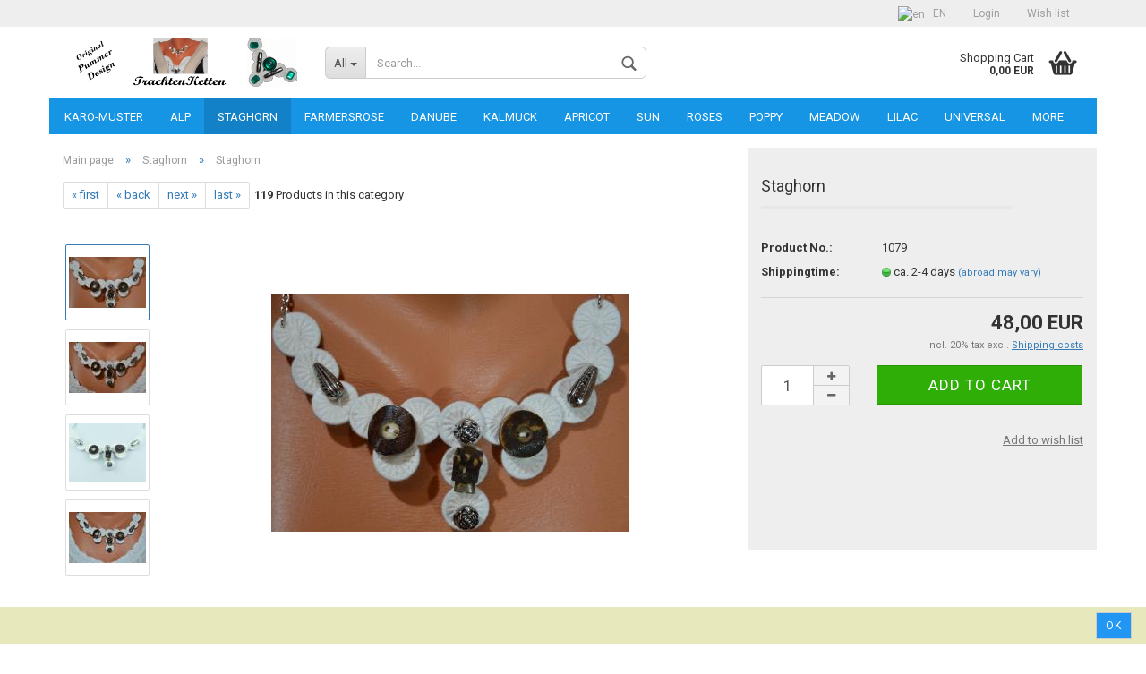

--- FILE ---
content_type: text/html; charset=utf-8
request_url: https://www.trachtenketten.at/en/hirschhorn-52.html
body_size: 9678
content:



	<!DOCTYPE html>
	<html xmlns="http://www.w3.org/1999/xhtml" dir="ltr" lang="en">
		
			<head>
				
					
	
					<!--
			
					=========================================================
					Shopsoftware by Gambio GmbH (c) 2005-2018 [www.gambio.de]
					=========================================================
			
					Gambio GmbH offers you highly scalable E-Commerce-Solutions and Services.
					The Shopsoftware is redistributable under the GNU General Public License (Version 2) [http://www.gnu.org/licenses/gpl-2.0.html].
					based on: E-Commerce Engine Copyright (c) 2006 xt:Commerce, created by Mario Zanier & Guido Winger and licensed under GNU/GPL.
					Information and contribution at http://www.xt-commerce.com
			
					=========================================================
					Please visit our website: www.gambio.de
					=========================================================
			
					-->
				
	
				
					<meta name="viewport" content="width=device-width, initial-scale=1, minimum-scale=1.0, maximum-scale=1.0, user-scalable=no" />
				
	
				
					<meta http-equiv="Content-Type" content="text/html; charset=utf-8" />
		<meta name="language" content="en" />
		<meta name="keywords" content="tracht,country,western,halskette,ring,earring,accessoires,horse,western" />
		<title>Shop-Trachtenketten - Staghorn</title>
		<meta property="og:title" content="Staghorn" />
		<meta property="og:url" content="https://www.trachtenketten.at/en/hirschhorn-52.html" />
		<meta property="og:site_name" content="Shop-Trachtenketten" />
		<meta property="og:locale" content="en_EN" />
		<meta property="og:type" content="product" />
		<meta property="og:description" content="" />
		<meta property="og:image" content="https://www.trachtenketten.at/images/product_images/info_images/1079-N184.jpg" />
		<meta property="og:image" content="https://www.trachtenketten.at/images/product_images/info_images/1079-N203.jpg" />
		<meta property="og:image" content="https://www.trachtenketten.at/images/product_images/info_images/IMG_1079-1-K.jpg" />
		<meta property="og:image" content="https://www.trachtenketten.at/images/product_images/info_images/1079-N258.jpg" />

				
	
				
					<base href="https://www.trachtenketten.at/" />
				
	
				
											
							<link rel="shortcut icon" href="https://www.trachtenketten.at/images/logos/favicon.ico" type="image/x-icon" />
						
									
	
				
											
							<link rel="apple-touch-icon" href="https://www.trachtenketten.at/images/logos/favicon.png" />
						
									
	
				
											
							<link id="main-css" type="text/css" rel="stylesheet" href="templates/Honeygrid/main.min.css?bust=1668975897" />
						
									
	
				
					<!--[if lt IE 9]>
					<link type="text/css" rel="stylesheet" href="templates/Honeygrid/styles/ie8.css" />
					<![endif]-->
				
	
				
					<meta name="robots" content="index,follow" />
		<link rel="canonical" href="https://www.trachtenketten.at/en/hirschhorn-52.html" />
		<link rel="alternate" hreflang="x-default" href="https://www.trachtenketten.at/de/hirschhorn-52.html" />
		<link rel="alternate" hreflang="en" href="https://www.trachtenketten.at/en/hirschhorn-52.html" />
		<link rel="alternate" hreflang="de" href="https://www.trachtenketten.at/de/hirschhorn-52.html" />
		
				
	
				
									
				
				
									
			
			</head>
		
		
			<body class="page-product-info"
				  data-gambio-namespace="https://www.trachtenketten.at/templates/Honeygrid/assets/javascript/engine"
				  data-jse-namespace="https://www.trachtenketten.at/JSEngine/build"
				  data-gambio-widget="input_number responsive_image_loader transitions header image_maps modal history dropdown core_workarounds anchor"
				  data-input_number-separator=","
					>
		
				
					
				
		



	


	
	
		<div id="outer-wrapper" >
			
				<header id="header" class="navbar">
					
					
																													
																
						





	<div id="topbar-container">
						
		
					
		
		
			<div class="navbar-topbar">
				
					<nav data-gambio-widget="menu link_crypter" data-menu-switch-element-position="false" data-menu-events='{"desktop": ["click"], "mobile": ["click"]}' data-menu-ignore-class="dropdown-menu">
						<ul class="nav navbar-nav navbar-right">

							
							
							
															
							
							
															
							
							
															
			
															<li class="dropdown navbar-topbar-item first">
									
									
																					
												<a href="#" class="dropdown-toggle" data-toggle-hover="dropdown">
													
														<img src="lang/english/flag.png" title="en" alt="en" class="hidden-xs"/>
													
													
													
														<span class="language-code hidden-xs">
															en
														</span>
													
													
													
														<span class="visible-xs-block">
															Language
															
																<span class="glyphicon">
																	<img src="lang/english/flag.png" title="en" alt="en"/>
																</span>
															
														</span>
													
												</a>
											
																			
				
									<ul class="level_2 dropdown-menu arrow-top">
										<li class="arrow"></li>
										<li>
											
												<form action="/en/hirschhorn-52.html" method="get" class="form-horizontal">
													
													
																													
																<div class="form-group">
																	<label for="language-select">Change language</label>
																	
	<select name="language" class="form-control" id="language-select">
					
				<option value="de">Deutsch</option>
			
					
				<option value="en" selected="selected">English</option>
			
		
	</select>

																</div>
															
																											
													
													
																											
													
													
																													
																<div class="form-group">
																	<label for="countries-select">Location</label>
																	
	<select name="switch_country" class="form-control" id="countries-select">
					
				<option value="AT" selected>Austria</option>
			
					
				<option value="DE" >Germany</option>
			
					
				<option value="CH" >Switzerland</option>
			
		
	</select>

																</div>
															
																											
													
													
														<div class="dropdown-footer row">
															<input type="submit" class="btn btn-primary btn-block" value="Save" title="Save" />
														</div>
													
													
													
					
												</form>
											
										</li>
									</ul>
								</li>
														
							
																	
										<li class="dropdown navbar-topbar-item">
											<a title="Login" href="/en/hirschhorn-52.html#" class="dropdown-toggle" data-toggle-hover="dropdown">
												Login
												<span class="fa fa-sign-in visible-xs-block"></span>
											</a>
											




	<ul class="dropdown-menu dropdown-menu-login arrow-top">
		
			<li class="arrow"></li>
		
		
		
			<li class="dropdown-header hidden-xs">Log in</li>
		
		
		
			<li>
				<form action="https://www.trachtenketten.at/en/login.php?action=process" method="post" class="form-horizontal">
					
						<div class="form-group">
							<input type="email" id="login-username" class="form-control" placeholder="Email" name="email_address" />
						</div>
					
					
						<div class="form-group">
							<input type="password" id="login-password" class="form-control" placeholder="Password" name="password" />
						</div>
					
					
						<div class="dropdown-footer row">
							
								<input type="submit" class="btn btn-primary btn-block" value="Login" />
							
	

	
							<ul>
								
									<li>
										<a title="Create a new account" href="https://www.trachtenketten.at/en/login.php">
											Create a new account
										</a>
									</li>
								
								
									<li>
										<a title="Forgot password?" href="https://www.trachtenketten.at/en/password_double_opt.php">
											Forgot password?
										</a>
									</li>
								
							</ul>
						</div>
					
				</form>
			</li>
		
	</ul>

										</li>
									
															

							
							
							
																	
										<li class="navbar-topbar-item">
											<a href="https://www.trachtenketten.at/en/wish_list.php" title="Show wish list">
												Wish list
												<span class="fa fa-thumb-tack visible-xs-block"></span>
											</a>
										</li>
									
															
			
						</ul>
					</nav>
				
			</div>
		
	</div>

					
			
					
						<div class="inside">
				
							<div class="row">
					
								
																																									
									<div class="navbar-header" data-gambio-widget="mobile_menu">
																					
													
		<div id="navbar-brand" class="navbar-brand">
			<a href="https://www.trachtenketten.at/" title="Shop-Trachtenketten">
				<img class="img-responsive" src="https://www.trachtenketten.at/images/logos/logobaste_verkleinert1_logo.jpg" alt="Shop-Trachtenketten-Logo">
			</a>
		</div>
	

											
																				
											
	
	
			
	
		<button type="button" class="navbar-toggle" data-mobile_menu-target="#categories .navbar-collapse"
		        data-mobile_menu-body-class="categories-open" data-mobile_menu-toggle-content-visibility>
			<i class="gm-menu"></i>
		</button>
	
	
	
		<button type="button" class="navbar-toggle cart-icon" data-mobile_menu-location="shopping_cart.php">
			<i class="gm-cart-basket"></i>
			<span class="cart-products-count hidden">
				0
			</span>
		</button>
	
	
			
			<button type="button" class="navbar-toggle" data-mobile_menu-target="#search" data-mobile_menu-body-class="search-open"
					data-mobile_menu-toggle-content-visibility>
				<i class="gm-search"></i>
			</button>
		
	
										
									</div>
								
								
								
																			






	<div id="search" class="navbar-search collapse navbar-collapse">
		
		
						<p class="navbar-search-header dropdown-header">Search</p>
		
		
		
			<form action="en/advanced_search_result.php" method="get" data-gambio-widget="live_search">
		
				<div class="navbar-search-input-group input-group">
					<div class="navbar-search-input-group-btn input-group-btn custom-dropdown" data-dropdown-trigger-change="false" data-dropdown-trigger-no-change="false">
						
						
							<button type="button" class="btn btn-default dropdown-toggle" data-toggle="dropdown" aria-haspopup="true" aria-expanded="false">
								<span class="dropdown-name">All</span> <span class="caret"></span>
							</button>
						
						
						
															
									<ul class="dropdown-menu">
																				
												<li><a href="#" data-rel="0">All</a></li>
											
																							
													<li><a href="#" data-rel="20">Karo-Muster</a></li>
												
																							
													<li><a href="#" data-rel="1">Alp</a></li>
												
																							
													<li><a href="#" data-rel="2">Staghorn</a></li>
												
																							
													<li><a href="#" data-rel="5">Farmersrose</a></li>
												
																							
													<li><a href="#" data-rel="6">Danube</a></li>
												
																							
													<li><a href="#" data-rel="7">Kalmuck</a></li>
												
																							
													<li><a href="#" data-rel="8">Apricot</a></li>
												
																							
													<li><a href="#" data-rel="9">Sun</a></li>
												
																							
													<li><a href="#" data-rel="10">Roses</a></li>
												
																							
													<li><a href="#" data-rel="11">Poppy</a></li>
												
																							
													<li><a href="#" data-rel="17">Meadow</a></li>
												
																							
													<li><a href="#" data-rel="18">Lilac</a></li>
												
																							
													<li><a href="#" data-rel="19">Universal</a></li>
												
																							
													<li><a href="#" data-rel="21">Fuzzy</a></li>
												
																							
													<li><a href="#" data-rel="22">CompletelySet</a></li>
												
																							
													<li><a href="#" data-rel="23">Voucher</a></li>
												
																							
													<li><a href="#" data-rel="24">Sales tools</a></li>
												
											
										
									</ul>
								
													
						
						
															
									<select name="categories_id" id="search-categories-id">
										<option value="0">All</option>
																																	
													<option value="20">Karo-Muster</option>
												
																							
													<option value="1">Alp</option>
												
																							
													<option value="2">Staghorn</option>
												
																							
													<option value="5">Farmersrose</option>
												
																							
													<option value="6">Danube</option>
												
																							
													<option value="7">Kalmuck</option>
												
																							
													<option value="8">Apricot</option>
												
																							
													<option value="9">Sun</option>
												
																							
													<option value="10">Roses</option>
												
																							
													<option value="11">Poppy</option>
												
																							
													<option value="17">Meadow</option>
												
																							
													<option value="18">Lilac</option>
												
																							
													<option value="19">Universal</option>
												
																							
													<option value="21">Fuzzy</option>
												
																							
													<option value="22">CompletelySet</option>
												
																							
													<option value="23">Voucher</option>
												
																							
													<option value="24">Sales tools</option>
												
											
										
									</select>
								
													
						
					</div>
					<input type="text" name="keywords" placeholder="Search..." class="form-control search-input" autocomplete="off" />
					
					
						<button type="submit" class="gm-search form-control-feedback"></button>
					
					
				</div>
		
				
									<input type="hidden" value="1" name="inc_subcat" />
								
				
					<div class="navbar-search-footer visible-xs-block">
						
							<button class="btn btn-primary btn-block" type="submit">
								Search...
							</button>
						
						
							<a href="advanced_search.php" class="btn btn-default btn-block" title="Advanced Search">
								Advanced Search
							</a>
						
					</div>
				
				
				<div class="search-result-container"></div>
		
			</form>
		
	</div>

																	
							
								
																			
											
	<div class="custom-container">
		
			<div class="inside">
				
											
							<!--&nbsp;-->
						
									
			</div>
		
	</div>

										
																	
							
								
																			
																						


	<nav id="cart-container" class="navbar-cart" data-gambio-widget="menu cart_dropdown" data-menu-switch-element-position="false">
		
			<ul class="cart-container-inner">
				
					<li>
						<a href="https://www.trachtenketten.at/en/shopping_cart.php" class="dropdown-toggle">
							
								<i class="gm-cart-basket"></i>
								<span class="cart">
									Shopping Cart<br />
									<span class="products">
										 0,00 EUR
									</span>
								</span>
							
							
																	<span class="cart-products-count hidden">
										
									</span>
															
						</a>
						
						



	<ul class="dropdown-menu arrow-top cart-dropdown cart-empty">
		
			<li class="arrow"></li>
		
	
		
					
	
		
			<li class="cart-dropdown-inside">
		
				
									
				
									
						<div class="cart-empty">
							You do not have any products in your shopping cart yet.
						</div>
					
								
			</li>
		
	</ul>

					</li>
				
			</ul>
		
	</nav>

										
																	
				
							</div>
							
						</div>
					
			
					
					
					

	
		<div class="row cookie-bar bottom"
			 style="background-color: #e7e8bc; opacity: 1"
			 data-gambio-widget="cookie_bar">
			
				<span class="col-sm-9 col-md-10 content">
					
						
					
				</span>
			
			
			
				<span class="col-sm-3 col-md-2 close-button">
					
						<a href="#"
						   style="background-color: #2196F3; color: #ffffff; "
						   class="btn btn-default btn-sm close-button">
															Ok
													</a>
					

					
											
				</span>
			
		</div>
	


					
						<noscript>
							<div class="alert alert-danger noscript-notice">
								JavaScript is not activated in your browser. Please activate JavaScript to have access to all shop functions and all shop content.
							</div>
						</noscript>
					
					
					
													
																



	<div id="categories">
		<div class="navbar-collapse collapse">
			
				<nav class="navbar-default navbar-categories" data-gambio-widget="menu">
					
						<ul class="level-1 nav navbar-nav">
															
									<li class="level-1-child" data-id="20">
										
											<a class="dropdown-toggle" href="https://www.trachtenketten.at/en/karo-muster/" title="Karo-Muster">
												
													Karo-Muster
												
																							</a>
										
										
										
																					
										
									</li>
								
															
									<li class="level-1-child" data-id="1">
										
											<a class="dropdown-toggle" href="https://www.trachtenketten.at/en/alp/" title="Alp">
												
													Alp
												
																							</a>
										
										
										
																					
										
									</li>
								
															
									<li class="level-1-child active" data-id="2">
										
											<a class="dropdown-toggle" href="https://www.trachtenketten.at/en/staghorn/" title="Staghorn">
												
													Staghorn
												
																							</a>
										
										
										
																					
										
									</li>
								
															
									<li class="level-1-child" data-id="5">
										
											<a class="dropdown-toggle" href="https://www.trachtenketten.at/en/farmersrose/" title="Farmersrose">
												
													Farmersrose
												
																							</a>
										
										
										
																					
										
									</li>
								
															
									<li class="level-1-child" data-id="6">
										
											<a class="dropdown-toggle" href="https://www.trachtenketten.at/en/danube/" title="Danube">
												
													Danube
												
																							</a>
										
										
										
																					
										
									</li>
								
															
									<li class="level-1-child" data-id="7">
										
											<a class="dropdown-toggle" href="https://www.trachtenketten.at/en/kalmuck/" title="Kalmuck">
												
													Kalmuck
												
																							</a>
										
										
										
																					
										
									</li>
								
															
									<li class="level-1-child" data-id="8">
										
											<a class="dropdown-toggle" href="https://www.trachtenketten.at/en/apricot/" title="Apricot">
												
													Apricot
												
																							</a>
										
										
										
																					
										
									</li>
								
															
									<li class="level-1-child" data-id="9">
										
											<a class="dropdown-toggle" href="https://www.trachtenketten.at/en/sun/" title="Sun">
												
													Sun
												
																							</a>
										
										
										
																					
										
									</li>
								
															
									<li class="level-1-child" data-id="10">
										
											<a class="dropdown-toggle" href="https://www.trachtenketten.at/en/roses/" title="Roses">
												
													Roses
												
																							</a>
										
										
										
																					
										
									</li>
								
															
									<li class="level-1-child" data-id="11">
										
											<a class="dropdown-toggle" href="https://www.trachtenketten.at/en/poppy/" title="Poppy">
												
													Poppy
												
																							</a>
										
										
										
																					
										
									</li>
								
															
									<li class="level-1-child" data-id="17">
										
											<a class="dropdown-toggle" href="https://www.trachtenketten.at/en/meadow/" title="Meadow">
												
													Meadow
												
																							</a>
										
										
										
																					
										
									</li>
								
															
									<li class="level-1-child" data-id="18">
										
											<a class="dropdown-toggle" href="https://www.trachtenketten.at/en/lilac/" title="Lilac">
												
													Lilac
												
																							</a>
										
										
										
																					
										
									</li>
								
															
									<li class="level-1-child" data-id="19">
										
											<a class="dropdown-toggle" href="https://www.trachtenketten.at/en/universal/" title="Universal">
												
													Universal
												
																							</a>
										
										
										
																					
										
									</li>
								
															
									<li class="level-1-child" data-id="21">
										
											<a class="dropdown-toggle" href="https://www.trachtenketten.at/en/fuzzy/" title="Fuzzy">
												
													Fuzzy
												
																							</a>
										
										
										
																					
										
									</li>
								
															
									<li class="level-1-child" data-id="22">
										
											<a class="dropdown-toggle" href="https://www.trachtenketten.at/en/completelyset/" title="CompletelySet">
												
													CompletelySet
												
																							</a>
										
										
										
																					
										
									</li>
								
															
									<li class="level-1-child" data-id="23">
										
											<a class="dropdown-toggle" href="https://www.trachtenketten.at/en/voucher/" title="Voucher">
												
													Voucher
												
																							</a>
										
										
										
																					
										
									</li>
								
															
									<li class="level-1-child" data-id="24">
										
											<a class="dropdown-toggle" href="https://www.trachtenketten.at/en/sales-tools/" title="Sales tools">
												
													Sales tools
												
																							</a>
										
										
										
																					
										
									</li>
								
							
							
							
							
							
								<li class="dropdown dropdown-more" style="display: none">
									<a class="dropdown-toggle" href="#" title="">
										More
									</a>
									<ul class="level-2 dropdown-menu ignore-menu"></ul>
								</li>
							
			
						</ul>
					
				</nav>
			
		</div>
	</div>

							
											
			
				</header>
			
		
			
				
	
			
		
			
				<div id="wrapper">
					<div class="row">
						
						
							<div id="main">
								<div class="main-inside">
									
										
	<div id="breadcrumb_navi" itemscope itemtype="http://schema.org/BreadcrumbList"><span itemprop="itemListElement" itemscope itemtype="http://schema.org/ListItem">
												<a href="https://www.trachtenketten.at/" class="headerNavigation" itemprop="item">
													<span itemprop="name">Main page</span>
												</a>
												<meta itemprop="position" content="1" />
											</span> &raquo; <span itemprop="itemListElement" itemscope itemtype="http://schema.org/ListItem">
												<a href="https://www.trachtenketten.at/en/staghorn/" class="headerNavigation" itemprop="item">
													<span itemprop="name">Staghorn</span>
												</a>
												<meta itemprop="position" content="2" />
											</span> &raquo; <span itemprop="itemListElement" itemscope itemtype="http://schema.org/ListItem">
													<span itemprop="name">Staghorn</span>
													<meta itemprop="position" content="3" />
											</span></div>

									
									
										
									
									




	
		


	<div id="product_navigation" class="panel-pagination">
		<nav>
			
				<ul class="pagination">
											
							<li>
								<a href="en/staghorn-356.html">&laquo; first</a>
							</li>
						
							
											
							<li>
								<a href="en/staghorn-367.html">&laquo; back</a>
							</li>
						
							
											
							<li>
								<a href="en/staghorn-383.html">next &raquo;</a>
							</li>
						
							
											
							<li>
								<a href="en/staghorn-339.html">last &raquo;</a>
							</li>
						
									</ul>
			
			
			
				<span><strong>119</strong> Products in this category</span>
			
		</nav>
	</div>

	
	
	<div class="product-info product-info-default row" itemscope="itemscope" itemtype="http://schema.org/Product">
		
		
			
	<div id="product_image_layer">
	
		<div class="product-info-layer-image">
			<div class="product-info-image-inside">
				
									

	
			
	
	<div>
		<div id="product-info-layer-image" class="swiper-container" data-gambio-_widget="swiper" data-swiper-target="" data-swiper-controls="#product-info-layer-thumbnails" data-swiper-slider-options='{"breakpoints": [], "pagination": ".js-product-info-layer-image-pagination", "nextButton": ".js-product-info-layer-image-button-next", "prevButton": ".js-product-info-layer-image-button-prev", "effect": "fade", "autoplay": null, "initialSlide": ""}' >
			<div class="swiper-wrapper" >
			
				
											
															
																	

								
																			
																					
																	

								
									
			<div class="swiper-slide" >
				<div class="swiper-slide-inside ">
									
						<img 								class="img-responsive"
								 style="margin-top: 7px;"																src="images/product_images/popup_images/1079-N184.jpg"
								 alt="Staghorn"								 title="Staghorn"								 data-magnifier-src="images/product_images/popup_images/1079-N184.jpg"						/>
					
							</div>
			
			</div>
	

								
															
																	

								
																			
																					
																	

								
									
			<div class="swiper-slide"  data-index="1">
				<div class="swiper-slide-inside ">
									
						<img 								class="img-responsive"
								 style="margin-top: 7px;"																src="images/product_images/popup_images/1079-N203.jpg"
								 alt="Staghorn"								 title="Staghorn"								 data-magnifier-src="images/product_images/popup_images/1079-N203.jpg"						/>
					
							</div>
			
			</div>
	

								
															
																	

								
																			
																					
																	

								
									
			<div class="swiper-slide"  data-index="2">
				<div class="swiper-slide-inside ">
									
						<img 								class="img-responsive"
								 style="margin-top: 1px;"																src="images/product_images/popup_images/IMG_1079-1-K.jpg"
								 alt="image 1079"								 title="image 1079"								 data-magnifier-src="images/product_images/popup_images/IMG_1079-1-K.jpg"						/>
					
							</div>
			
			</div>
	

								
															
																	

								
																			
																					
																	

								
									
			<div class="swiper-slide"  data-index="3">
				<div class="swiper-slide-inside ">
									
						<img 								class="img-responsive"
								 style="margin-top: 7px;"																src="images/product_images/popup_images/1079-N258.jpg"
								 alt="Staghorn"								 title="Staghorn"								 data-magnifier-src="images/product_images/popup_images/1079-N258.jpg"						/>
					
							</div>
			
			</div>
	

								
							
						
									
			</div>
			
			
				<script type="text/mustache">
					<template>
						
							{{#.}}
								<div class="swiper-slide {{className}}">
									<div class="swiper-slide-inside">
										<img {{{srcattr}}} alt="{{title}}" title="{{title}}" itemprop="image" />
									</div>
								</div>
							{{/.}}
						
					</template>
				</script>
			
			
	</div>
	
	
					
				<div class="js-product-info-layer-image-button-prev swiper-button-prev"></div>
			
			
				<div class="js-product-info-layer-image-button-next swiper-button-next"></div>
			
			
			
	</div>
	
	
			

								
			</div>
		</div>
	
		
					
				<div class="product-info-layer-thumbnails">
					

	
			
	
	<div>
		<div id="product-info-layer-thumbnails" class="swiper-container" data-gambio-_widget="swiper" data-swiper-target="#product-info-layer-image" data-swiper-controls="" data-swiper-slider-options='{"breakpoints": [], "pagination": ".js-product-info-layer-thumbnails-pagination", "nextButton": ".js-product-info-layer-thumbnails-button-next", "prevButton": ".js-product-info-layer-thumbnails-button-prev", "spaceBetween": 10, "loop": false, "slidesPerView": "auto", "autoplay": null, "initialSlide": ""}' data-swiper-breakpoints="[]">
			<div class="swiper-wrapper" >
			
				
											
															
																	

								
																	

								
									
			<div class="swiper-slide" >
				<div class="swiper-slide-inside ">
									
						<div class="align-middle">
							<img
									class="img-responsive"
																		src="images/product_images/gallery_images/1079-N184.jpg"
									 alt="Preview: Staghorn"									 title="Preview: Staghorn"									 data-magnifier-src="images/product_images/popup_images/1079-N184.jpg"							/>
						</div>
					
							</div>
			
			</div>
	

								
															
																	

								
																	

								
									
			<div class="swiper-slide"  data-index="1">
				<div class="swiper-slide-inside ">
									
						<div class="align-middle">
							<img
									class="img-responsive"
																		src="images/product_images/gallery_images/1079-N203.jpg"
									 alt="Preview: Staghorn"									 title="Preview: Staghorn"									 data-magnifier-src="images/product_images/popup_images/1079-N203.jpg"							/>
						</div>
					
							</div>
			
			</div>
	

								
															
																	

								
																	

								
									
			<div class="swiper-slide"  data-index="2">
				<div class="swiper-slide-inside ">
									
						<div class="align-middle">
							<img
									class="img-responsive"
																		src="images/product_images/gallery_images/IMG_1079-1-K.jpg"
									 alt="Preview: image 1079"									 title="Preview: image 1079"									 data-magnifier-src="images/product_images/popup_images/IMG_1079-1-K.jpg"							/>
						</div>
					
							</div>
			
			</div>
	

								
															
																	

								
																	

								
									
			<div class="swiper-slide"  data-index="3">
				<div class="swiper-slide-inside ">
									
						<div class="align-middle">
							<img
									class="img-responsive"
																		src="images/product_images/gallery_images/1079-N258.jpg"
									 alt="Preview: Staghorn"									 title="Preview: Staghorn"									 data-magnifier-src="images/product_images/popup_images/1079-N258.jpg"							/>
						</div>
					
							</div>
			
			</div>
	

								
							
						
									
			</div>
			
			
				<script type="text/mustache">
					<template>
						
							{{#.}}
								<div class="swiper-slide {{className}}">
									<div class="swiper-slide-inside">
										<img {{{srcattr}}} alt="{{title}}" title="{{title}}" itemprop="image" />
									</div>
								</div>
							{{/.}}
						
					</template>
				</script>
			
			
	</div>
	
	
			
			
	</div>
	
	
			

				</div>
			
				
	
	</div>

		

		
			<div class="product-info-content col-xs-12">

				
					<div class="row">
						
						
							<div class="product-info-title-mobile col-xs-12 visible-xs-block visible-sm-block">
								
									<span>Staghorn</span>
								

								
									<div>
																			</div>
								
							</div>
						

						
							
						

						
															
									<div class="product-info-stage col-xs-12 col-md-8">

										
												
		<div class="product-info-image has-zoom" data-gambio-widget="image_gallery magnifier" data-magnifier-target=".magnifier-target">
			<div class="product-info-image-inside">
				

	
			
	
	<div>
		<div id="product_image_swiper" class="swiper-container" data-gambio-widget="swiper" data-swiper-target="" data-swiper-controls="#product_thumbnail_swiper, #product_thumbnail_swiper_mobile" data-swiper-slider-options='{"breakpoints": [], "pagination": ".js-product_image_swiper-pagination", "nextButton": ".js-product_image_swiper-button-next", "prevButton": ".js-product_image_swiper-button-prev", "effect": "fade", "autoplay": null}' >
			<div class="swiper-wrapper" >
			
				
											
															
																	

								
																	

								
									
			<div class="swiper-slide" >
				<div class="swiper-slide-inside ">
									
						<a
							href="images/product_images/popup_images/1079-N184.jpg"
							title="Staghorn"
							>
							<img  itemprop="image"									class="img-responsive"
									 style="margin-top: 7px;"																		src="images/product_images/info_images/1079-N184.jpg"
									 alt="Staghorn"									 title="Staghorn"									 data-magnifier-src="images/product_images/popup_images/1079-N184.jpg"							/>
						</a>
					
							</div>
			
			</div>
	

								
															
																	

								
																	

								
									
			<div class="swiper-slide"  data-index="1">
				<div class="swiper-slide-inside ">
									
						<a
							href="images/product_images/popup_images/1079-N203.jpg"
							title="Staghorn"
							>
							<img  itemprop="image"									class="img-responsive"
									 style="margin-top: 7px;"																		src="images/product_images/info_images/1079-N203.jpg"
									 alt="Staghorn"									 title="Staghorn"									 data-magnifier-src="images/product_images/popup_images/1079-N203.jpg"							/>
						</a>
					
							</div>
			
			</div>
	

								
															
																	

								
																	

								
									
			<div class="swiper-slide"  data-index="2">
				<div class="swiper-slide-inside ">
									
						<a
							href="images/product_images/popup_images/IMG_1079-1-K.jpg"
							title="image 1079"
							>
							<img  itemprop="image"									class="img-responsive"
									 style="margin-top: 1px;"																		src="images/product_images/info_images/IMG_1079-1-K.jpg"
									 alt="image 1079"									 title="image 1079"									 data-magnifier-src="images/product_images/popup_images/IMG_1079-1-K.jpg"							/>
						</a>
					
							</div>
			
			</div>
	

								
															
																	

								
																	

								
									
			<div class="swiper-slide"  data-index="3">
				<div class="swiper-slide-inside ">
									
						<a
							href="images/product_images/popup_images/1079-N258.jpg"
							title="Staghorn"
							>
							<img  itemprop="image"									class="img-responsive"
									 style="margin-top: 7px;"																		src="images/product_images/info_images/1079-N258.jpg"
									 alt="Staghorn"									 title="Staghorn"									 data-magnifier-src="images/product_images/popup_images/1079-N258.jpg"							/>
						</a>
					
							</div>
			
			</div>
	

								
							
						
									
			</div>
			
			
				<script type="text/mustache">
					<template>
						
							{{#.}}
								<div class="swiper-slide {{className}}">
									<div class="swiper-slide-inside">
										<img {{{srcattr}}} alt="{{title}}" title="{{title}}" itemprop="image" />
									</div>
								</div>
							{{/.}}
						
					</template>
				</script>
			
			
	</div>
	
	
			
			
	</div>
	
	
			

			</div>
		</div>
	

	
		<div class="product-info-thumbnails hidden-xs hidden-sm swiper-vertical">
			

	
			
	
	<div>
		<div id="product_thumbnail_swiper" class="swiper-container" data-gambio-widget="swiper" data-swiper-target="#product_image_swiper" data-swiper-controls="" data-swiper-slider-options='{"breakpoints": [], "pagination": ".js-product_thumbnail_swiper-pagination", "nextButton": ".js-product_thumbnail_swiper-button-next", "prevButton": ".js-product_thumbnail_swiper-button-prev", "spaceBetween": 10, "loop": false, "direction": "vertical", "slidesPerView": 4, "autoplay": null}' data-swiper-breakpoints="[]">
			<div class="swiper-wrapper" >
			
				
											
															
																	

								
																	

								
									
			<div class="swiper-slide" >
				<div class="swiper-slide-inside vertical">
									
						<div class="align-middle">
							<img
									class="img-responsive"
																		src="images/product_images/gallery_images/1079-N184.jpg"
									 alt="Preview: Staghorn"									 title="Preview: Staghorn"									 data-magnifier-src="images/product_images/popup_images/1079-N184.jpg"							/>
						</div>
					
							</div>
			
			</div>
	

								
															
																	

								
																	

								
									
			<div class="swiper-slide"  data-index="1">
				<div class="swiper-slide-inside vertical">
									
						<div class="align-middle">
							<img
									class="img-responsive"
																		src="images/product_images/gallery_images/1079-N203.jpg"
									 alt="Preview: Staghorn"									 title="Preview: Staghorn"									 data-magnifier-src="images/product_images/popup_images/1079-N203.jpg"							/>
						</div>
					
							</div>
			
			</div>
	

								
															
																	

								
																	

								
									
			<div class="swiper-slide"  data-index="2">
				<div class="swiper-slide-inside vertical">
									
						<div class="align-middle">
							<img
									class="img-responsive"
																		src="images/product_images/gallery_images/IMG_1079-1-K.jpg"
									 alt="Preview: image 1079"									 title="Preview: image 1079"									 data-magnifier-src="images/product_images/popup_images/IMG_1079-1-K.jpg"							/>
						</div>
					
							</div>
			
			</div>
	

								
															
																	

								
																	

								
									
			<div class="swiper-slide"  data-index="3">
				<div class="swiper-slide-inside vertical">
									
						<div class="align-middle">
							<img
									class="img-responsive"
																		src="images/product_images/gallery_images/1079-N258.jpg"
									 alt="Preview: Staghorn"									 title="Preview: Staghorn"									 data-magnifier-src="images/product_images/popup_images/1079-N258.jpg"							/>
						</div>
					
							</div>
			
			</div>
	

								
							
						
									
			</div>
			
			
				<script type="text/mustache">
					<template>
						
							{{#.}}
								<div class="swiper-slide {{className}}">
									<div class="swiper-slide-inside">
										<img {{{srcattr}}} alt="{{title}}" title="{{title}}" itemprop="image" />
									</div>
								</div>
							{{/.}}
						
					</template>
				</script>
			
			
	</div>
	
	
			
			
	</div>
	
	
			

		</div>
		<div class="product-info-thumbnails-mobile col-xs-12 visible-xs-block visible-sm-block">
			

	
			
	
	<div>
		<div id="product_thumbnail_swiper_mobile" class="swiper-container" data-gambio-widget="swiper" data-swiper-target="#product_image_swiper" data-swiper-controls="" data-swiper-slider-options='{"breakpoints": [], "pagination": ".js-product_thumbnail_swiper_mobile-pagination", "nextButton": ".js-product_thumbnail_swiper_mobile-button-next", "prevButton": ".js-product_thumbnail_swiper_mobile-button-prev", "spaceBetween": 10, "loop": false, "direction": "horizontal", "slidesPerView": 4, "autoplay": null}' data-swiper-breakpoints="[]">
			<div class="swiper-wrapper" >
			
				
											
															
																	

								
																	

								
									
			<div class="swiper-slide" >
				<div class="swiper-slide-inside ">
									
						<div class="align-vertical">
							<img
																		src="images/product_images/gallery_images/1079-N184.jpg"
									 alt="Mobile Preview: Staghorn"									 title="Mobile Preview: Staghorn"									 data-magnifier-src="images/product_images/popup_images/1079-N184.jpg"							/>
						</div>
					
							</div>
			
			</div>
	

								
															
																	

								
																	

								
									
			<div class="swiper-slide"  data-index="1">
				<div class="swiper-slide-inside ">
									
						<div class="align-vertical">
							<img
																		src="images/product_images/gallery_images/1079-N203.jpg"
									 alt="Mobile Preview: Staghorn"									 title="Mobile Preview: Staghorn"									 data-magnifier-src="images/product_images/popup_images/1079-N203.jpg"							/>
						</div>
					
							</div>
			
			</div>
	

								
															
																	

								
																	

								
									
			<div class="swiper-slide"  data-index="2">
				<div class="swiper-slide-inside ">
									
						<div class="align-vertical">
							<img
																		src="images/product_images/gallery_images/IMG_1079-1-K.jpg"
									 alt="Mobile Preview: image 1079"									 title="Mobile Preview: image 1079"									 data-magnifier-src="images/product_images/popup_images/IMG_1079-1-K.jpg"							/>
						</div>
					
							</div>
			
			</div>
	

								
															
																	

								
																	

								
									
			<div class="swiper-slide"  data-index="3">
				<div class="swiper-slide-inside ">
									
						<div class="align-vertical">
							<img
																		src="images/product_images/gallery_images/1079-N258.jpg"
									 alt="Mobile Preview: Staghorn"									 title="Mobile Preview: Staghorn"									 data-magnifier-src="images/product_images/popup_images/1079-N258.jpg"							/>
						</div>
					
							</div>
			
			</div>
	

								
							
						
									
			</div>
			
			
				<script type="text/mustache">
					<template>
						
							{{#.}}
								<div class="swiper-slide {{className}}">
									<div class="swiper-slide-inside">
										<img {{{srcattr}}} alt="{{title}}" title="{{title}}" itemprop="image" />
									</div>
								</div>
							{{/.}}
						
					</template>
				</script>
			
			
	</div>
	
	
			
			
	</div>
	
	
			

		</div>
	

										

										
																					
					
									</div>
								
													
						
						
														<div class="product-info-details col-xs-12 col-md-4" data-gambio-widget="stickybox cart_handler product_min_height_fix">
				
								
									<div class="loading-overlay"></div>
									<div class="magnifier-overlay"></div>
									<div class="magnifier-target">
										<div class="preloader"></div>
									</div>
								

								
																	
				
								
									
								
								
								
									<form action="en/product_info.php?gm_boosted_product=hirschhorn-52&amp;language=en&amp;products_id=52&amp;action=add_product" class="form-horizontal js-product-form product-info">
					
										
											<div class="hidden-xs hidden-sm">
											
																							
											</div>
										
										
										
											<h1 class="product-info-title-desktop hidden-xs hidden-sm"><span itemprop="name">Staghorn</span></h1>
										
					
										
																							
													<dl class="dl-horizontal">
														
																
		<dt class="col-xs-4 text-left">
			Product No.:
		</dt>
		<dd class="col-xs-8 model-number">
			<span itemprop="model">1079</span>
		</dd>
	

														

														
																
		<dt class="col-xs-4 text-left">
			
				<label>
					Shippingtime:
				</label>
			
		</dt>
		<dd class="col-xs-8">
							
					<span class="img-shipping-time">
						<img src="images/icons/status/green.png" alt="ca. 2-4 days" />
					</span>
				
						
				<span class="products-shipping-time-value">
					ca. 2-4 days
				</span>
			
							
					<a class="js-open-modal text-small" data-modal-type="iframe" data-modal-settings='{"title": "Shippingtime:"}' href="en/popup/Shipping-and-payment-conditions.html">
						(abroad may vary)
					</a>
				
								</dd>
	

														

														
															
														
	
														
															
														
							
														
																													

														
																													
													</dl>
												
																					
					
										
											
		

	
										
					
										
											
										
					
										
											<div class="attribute-images"></div>
										
					
										
											
	

										
					
										
											
										
					
										
																					
					
										
											<div class="cart-error-msg alert alert-danger" role="alert"></div>
										
					
										
											<div class="price-container"  itemprop="offers" itemscope="itemscope" itemtype="http://schema.org/Offer">
												
													<div class="price-calc-container" id="attributes-calc-price">

														
															
	<div class="current-price-container">
		
			<span itemprop="price" content="48.00"> 48,00 EUR</span>
		
			</div>
	
		<meta itemprop="priceCurrency" content="EUR" />
	
	
		<p class="tax-shipping-text text-small">
			incl. 20% tax excl. 
				<a class="gm_shipping_link lightbox_iframe" href="https://www.trachtenketten.at/en/popup/Shipping-and-payment-conditions.html" 
						target="_self" 
						data-modal-settings='{"title":"Shipping costs", "sectionSelector": ".content_text", "bootstrapClass": "modal-lg"}'>
					<span style="text-decoration:underline">Shipping costs</span>
		        </a>
		</p>
	

														
							
														
																															
																																	

																
																	
	<div class="row">
	
		<meta itemprop="availability" content="http://schema.org/InStock" />
		
					<meta itemprop="itemCondition" content="http://schema.org/NewCondition" />
				
		<input type="hidden" name="products_id" id="products-id" value="52" />
	
		
			<div class="input-number" data-type="float" data-stepping="1">

				
									

				
					<div class="input-group">
						<a class="btn btn-default btn-lg btn-minus"><span class="fa fa-minus"></span></a>
						<input type="text" class="form-control input-lg pull-right js-calculate-qty" value="1" id="attributes-calc-quantity" name="products_qty" />
						<a class="input-group-btn btn btn-default btn-lg btn-plus"><span class="fa fa-plus"></span></a>
					</div>
				

			</div>
		
		
		
			<div class="button-container">
				<input name="btn-add-to-cart" type="submit" class="btn btn-lg btn-buy btn-block js-btn-add-to-cart" value="Add to cart" title="Add to cart" />
			</div>
		
	
		
			
		

		
							
					<div class="col-xs-12 wishlist-container">
						<a href="#" class="btn-wishlist" title="Add to wish list">Add to wish list</a>
					</div>
				
					

		
					

		
					
	</div>

																
																													
							
													</div>
												
											</div>
										
					
										
											
										
					
									</form>
								

								
																			
											
										
																	
							</div>
						
			
						
							<div class="product-info-description col-md-8" data-gambio-widget="tabs">
								


	
			

	
								

	
			

							</div>
						
			
						
													
			
						
							<div class="product-info-share col-md-8">
									
		<div data-gambio-widget="social_share"
		     data-social_share-whatsapp		     data-social_share-facebook		     data-social_share-twitter		     		     >
		</div>
	

							</div>
						
			
						
																								
										<div id="product-ratings" class="product-info-rating col-md-8">
											



	<div data-gambio-widget="more_text">
					
				<h2>Customer reviews</h2>
			
	
			
				<p class="no-rating-hint">Unfortunately there are no review yet. Be the first who rate this product.</p>
			
			
					
				<div class="row">
					<div class="col-xs-6 col-xs-offset-6 col-sm-4 col-sm-offset-8 col-md-4 col-md-offset-8 text-right">
						
							<a class="btn btn-primary btn-block" href="https://www.trachtenketten.at/en/product_reviews_write.php?info=p52_staghorn.html" title="Your opinion">
								Your opinion
							</a>
						
					</div>
				</div>
			
			</div>

										</div>
									
																					
			
					</div><!-- // .row -->
				
			</div><!-- // .product-info-content -->
		
	
		
			<div class="product-info-listings col-xs-12 clearfix" data-gambio-widget="product_hover">
				
	
		
	

	
		
	
	
	
		
	
	
	
		
	
	
	
		
	
	
	
			
	
	
			

			</div>
		
	
	</div><!-- // .product-info -->


								</div>
							</div>
						
			
						
							<aside id="left">
								
																			<div id="gm_box_pos_1" class="gm_box_container">



	<div class="box box-categories panel panel-default">
		<nav class="navbar-categories-left"
			 data-gambio-widget="menu"
			 data-menu-menu-type="vertical"
			 data-menu-unfold-level="1"
			 data-menu-accordion="false"
			 data-menu-show-all-link="false"
		>

			
				<ul class="level-1 nav">
					

																		<li class="unfolded level-1-child"
								data-id="20">
								<a class="dropdown-toggle "
								   href="https://www.trachtenketten.at/en/karo-muster/"
								   title="Karo-Muster">
																		Karo-Muster								</a>

								
							</li>
													<li class="unfolded level-1-child"
								data-id="1">
								<a class="dropdown-toggle "
								   href="https://www.trachtenketten.at/en/alp/"
								   title="Alp">
																		Alp								</a>

								
							</li>
													<li class="unfolded level-1-child active"
								data-id="2">
								<a class="dropdown-toggle "
								   href="https://www.trachtenketten.at/en/staghorn/"
								   title="Staghorn">
																		Staghorn								</a>

								
							</li>
													<li class="unfolded level-1-child"
								data-id="5">
								<a class="dropdown-toggle "
								   href="https://www.trachtenketten.at/en/farmersrose/"
								   title="Farmersrose">
																		Farmersrose								</a>

								
							</li>
													<li class="unfolded level-1-child"
								data-id="6">
								<a class="dropdown-toggle "
								   href="https://www.trachtenketten.at/en/danube/"
								   title="Danube">
																		Danube								</a>

								
							</li>
													<li class="unfolded level-1-child"
								data-id="7">
								<a class="dropdown-toggle "
								   href="https://www.trachtenketten.at/en/kalmuck/"
								   title="Kalmuck">
																		Kalmuck								</a>

								
							</li>
													<li class="unfolded level-1-child"
								data-id="8">
								<a class="dropdown-toggle "
								   href="https://www.trachtenketten.at/en/apricot/"
								   title="Apricot">
																		Apricot								</a>

								
							</li>
													<li class="unfolded level-1-child"
								data-id="9">
								<a class="dropdown-toggle "
								   href="https://www.trachtenketten.at/en/sun/"
								   title="Sun">
																		Sun								</a>

								
							</li>
													<li class="unfolded level-1-child"
								data-id="10">
								<a class="dropdown-toggle "
								   href="https://www.trachtenketten.at/en/roses/"
								   title="Roses">
																		Roses								</a>

								
							</li>
													<li class="unfolded level-1-child"
								data-id="11">
								<a class="dropdown-toggle "
								   href="https://www.trachtenketten.at/en/poppy/"
								   title="Poppy">
																		Poppy								</a>

								
							</li>
													<li class="unfolded level-1-child"
								data-id="17">
								<a class="dropdown-toggle "
								   href="https://www.trachtenketten.at/en/meadow/"
								   title="Meadow">
																		Meadow								</a>

								
							</li>
													<li class="unfolded level-1-child"
								data-id="18">
								<a class="dropdown-toggle "
								   href="https://www.trachtenketten.at/en/lilac/"
								   title="Lilac">
																		Lilac								</a>

								
							</li>
													<li class="unfolded level-1-child"
								data-id="19">
								<a class="dropdown-toggle "
								   href="https://www.trachtenketten.at/en/universal/"
								   title="Universal">
																		Universal								</a>

								
							</li>
													<li class="unfolded level-1-child"
								data-id="21">
								<a class="dropdown-toggle "
								   href="https://www.trachtenketten.at/en/fuzzy/"
								   title="Fuzzy">
																		Fuzzy								</a>

								
							</li>
													<li class="unfolded level-1-child"
								data-id="22">
								<a class="dropdown-toggle "
								   href="https://www.trachtenketten.at/en/completelyset/"
								   title="CompletelySet">
																		CompletelySet								</a>

								
							</li>
													<li class="unfolded level-1-child"
								data-id="23">
								<a class="dropdown-toggle "
								   href="https://www.trachtenketten.at/en/voucher/"
								   title="Voucher">
																		Voucher								</a>

								
							</li>
													<li class="unfolded level-1-child"
								data-id="24">
								<a class="dropdown-toggle "
								   href="https://www.trachtenketten.at/en/sales-tools/"
								   title="Sales tools">
																		Sales tools								</a>

								
							</li>
						
					
				</ul>
			

		</nav>
	</div>
</div>
<div id="gm_box_pos_8" class="gm_box_container">



	
		
	<div class="box box-newsletter panel panel-default">
		
			<div class="panel-heading">
									Subscribe to our newsletter
							</div>
		
		<div class="panel-body">

	
	
	
		<form id="sign_in" action="en/newsletter.php" method="post" data-jse-extensions="validator">
			
			
				<fieldset>
					
					
						<div class="form-group input-container">
							<span class="input-container">
								
									<input type="email" placeholder="Email" class="form-control validate" id="newsletter-email" name="email" value="" data-validator-validate="required email" />
									<i class="fa fa-envelope"></i>
								
							</span>
						</div>
					
					
					
						<div class="form-group">
							
								<button type="submit" class="btn btn-block btn-primary btn-sm" title="Continue to newsletter subscription page">
									Login
								</button>
							
						</div>
					
			
				</fieldset>
			
		
		</form>
	
	
	
		
		</div>
	</div>

	
</div>

																	
								
																	
							</aside>
						
			
						
							<aside id="right">
								
																			
																	
							</aside>
						
			
					</div>
				</div>
			
			
			
	<footer id="footer">
					
				<div class="footer-header">
					<p style="text-align: center;">
	<span style="font-size: 14px;"><span style="color: rgb(0, 153, 255);">Unser Sortiment wird laufend mit neuen&nbsp;Kreationen erg&auml;nzt und erweitert.<br />
	<br />
	Nichts Passendes gefunden? Kein Problem: &nbsp;<a href="info/nichts-passendes-gefunden.html"><font color="#0066cc">hier klicken</font></a></span></span>
</p>

				</div>
			
				
		
			<div class="inside">
				<div class="row">
					
						<div class="footer-col-1">


	<div class="box box-content panel panel-default">
		
			<div class="panel-heading">
				
					<span class="panel-title">More about...</span>
				
			</div>
		
		
			<div class="panel-body">
				
					<nav>
						
							<ul class="nav">
																	
										<li>
											
												<a href="https://www.trachtenketten.at/en/info/imprint.html" title="Legal Information">
													Legal Information
												</a>
											
										</li>
									
																	
										<li>
											
												<a href="https://www.trachtenketten.at/en/info/contact.html" title="Contact">
													Contact
												</a>
											
										</li>
									
																	
										<li>
											
												<a href="https://www.trachtenketten.at/en/info/conditions-of-use.html" title="General Terms & Conditions">
													General Terms & Conditions
												</a>
											
										</li>
									
																	
										<li>
											
												<a href="https://www.trachtenketten.at/en/info/Shipping-and-payment-conditions.html" title="Shipping & payment conditions">
													Shipping & payment conditions
												</a>
											
										</li>
									
																	
										<li>
											
												<a href="https://www.trachtenketten.at/en/info/Right-of-Withdrawal--Model-Withdrawal-Form.html" title="Right of Withdrawal / Model Withdrawal Form">
													Right of Withdrawal / Model Withdrawal Form
												</a>
											
										</li>
									
																	
										<li>
											
												<a href="https://www.trachtenketten.at/en/info/privacy-notice.html" title="Privacy Notice">
													Privacy Notice
												</a>
											
										</li>
									
								
							</ul>
						
					</nav>
				
			</div>
		
	</div>
</div>
					
					
						<div class="footer-col-2"><p style="text-align: center;">
	<span style="color: rgb(85, 85, 85);"><span style="font-size: 14px;"><strong>Design</strong></span></span>
</p>

<p>
	<span style="font-size: 14px;"><a href="/info/produkte.html"><span style="color: rgb(119, 119, 119);">Herstellung und Materialien</span></a><br />
	<a href="/info/ueber-uns.html"><span style="color: rgb(119, 119, 119);">&Uuml;ber uns</span></a></span>
</p>
</div>
					
					
						<div class="footer-col-3"><p style="text-align: center;">
	<span style="font-size: 14px;"><strong>Sicherheit</strong></span>
</p>

<p>
	<img alt="" src="images/ssl-secure-site-seal.png" style="width: 80px; height: 68px;" /><br />
	<br />
	<img alt="" src="images/de-pp-logo-100px.png" style="width: 80px; height: 21px;" />
</p>
</div>
					
					
						<div class="footer-col-4"><p style="text-align: center;">
	<strong><span style="font-size: 14px;">Allgemeine Info</span></strong>
</p>

<p>
	<span style="font-size: 14px;"><a href="/info/info-haendler-loggin.html"><span style="color: rgb(119, 119, 119);">Info zum H&auml;ndler-Login</span></a><br />
	<a href="/info/haendler.html"><span style="color: rgb(119, 119, 119);">Gesch&auml;fte in Ihrer N&auml;he</span></a><br />
	<a href="info/veranstaltungen.html"><span style="color: rgb(119, 119, 119);">Veranstaltungen</span></a></span>
</p>
</div>
					
				</div>
			</div>
		
		
		
			<div class="footer-bottom"><a href="https://www.gambio.com" target="_blank">Shopping Cart Solution</a> by Gambio.com &copy; 2018</div>
		
	</footer>

	
			
							
			
		</div>
	



			
				


	<a class="pageup" data-gambio-widget="pageup" title="Upward" href="#">
		
	</a>

			
			
				
	<div class="layer" style="display: none;">
	
		
	
			<div id="magnific_wrapper">
				<div class="modal-dialog">
					<div class="modal-content">
						{{#title}}
						<div class="modal-header">
							<span class="modal-title">{{title}}</span>
						</div>
						{{/title}}
		
						<div class="modal-body">
							{{{items.src}}}
						</div>
		
						{{#showButtons}}
						<div class="modal-footer">
							{{#buttons}}
							<button type="button" id="button_{{index}}_{{uid}}" data-index="{{index}}" class="btn {{class}}" >{{name}}</button>
							{{/buttons}}
						</div>
						{{/showButtons}}
					</div>
				</div>
			</div>
		
		
			<div id="modal_prompt">
				<div>
					{{#content}}
					<div class="icon">&nbsp;</div>
					<p>{{.}}</p>
					{{/content}}
					<form name="prompt" action="#">
						<input type="text" name="input" value="{{value}}" autocomplete="off" />
					</form>
				</div>
			</div>
		
			<div id="modal_alert">
				<div class="white-popup">
					{{#content}}
					<div class="icon">&nbsp;</div>
					<p>{{{.}}}</p>
					{{/content}}
				</div>
			</div>
	
		
		
	</div>

			

			<script type="text/javascript" src="templates/Honeygrid/assets/javascript/init-en.min.js?bust=f70d2365a74932c293fba5c29ec3b58e" data-page-token="12afe5ed4625d53c4026b8bd4e14ae67" id="init-js"></script>
		<script async type="text/javascript" src="/gm/javascript/GMCounter.js"></script>

			
							

			
							
		</body>
	</html>


--- FILE ---
content_type: application/javascript
request_url: https://www.trachtenketten.at/templates/Honeygrid/assets/javascript/engine/widgets/link_crypter.min.js?bust=f70d2365a74932c293fba5c29ec3b58e
body_size: 171
content:
"use strict";gambio.widgets.module("link_crypter",[],function(e){var t=$(this),r={decrypt:!0,period:3},i=$.extend(!0,{},r,e),n={},a=function(e){var t=$(this),r=$(this).parseModuleData("link_crypter").url;if(r)if(e.data["in"]){if(i.decrypt){for(var n="",a=0;a<r.length;a++)a%i.period&&(n+=r.charAt(a));r=n}t.attr("href",r)}else t.attr("href","#")};return n.init=function(e){t.on("mouseenter focus","a",{"in":!0},a).on("mouseleave blur","a",{"in":!1},a),e()},n});